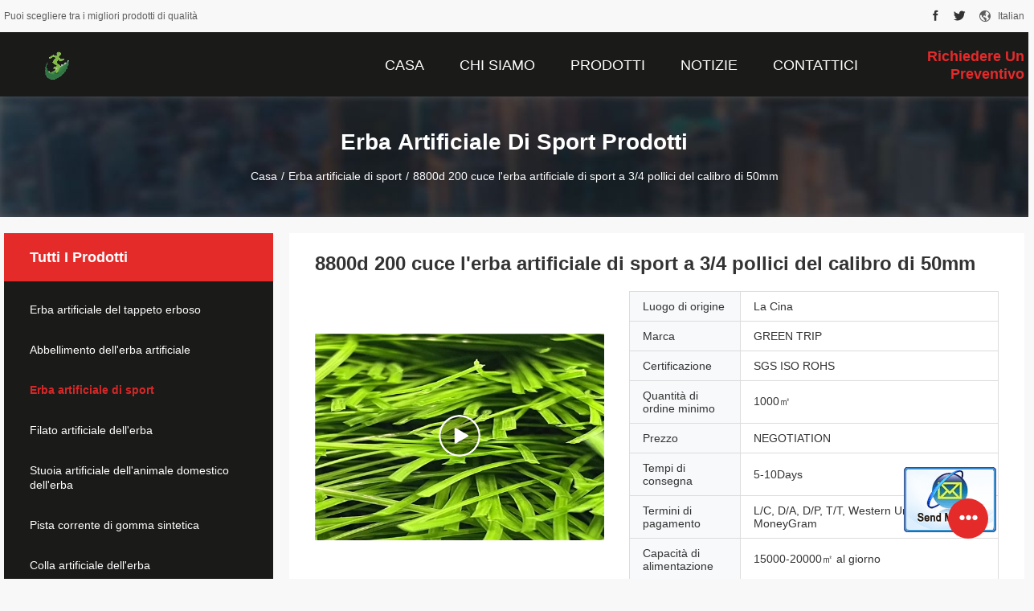

--- FILE ---
content_type: text/html
request_url: https://italian.artificial-turfgrass.com/sale-13968489-8800d-200-stitches-50mm-3-4-inch-gauge-sport-artificial-grass.html
body_size: 19018
content:

<!DOCTYPE html>
<html >
<head>
	<meta charset="utf-8">
	<meta http-equiv="X-UA-Compatible" content="IE=edge">
	<meta name="viewport" content="width=device-width, initial-scale=1">
    <link rel="alternate" href="//m.artificial-turfgrass.com/sale-13968489-8800d-200-stitches-50mm-3-4-inch-gauge-sport-artificial-grass.html" media="only screen and (max-width: 640px)" />
<script type="text/javascript">
/*<![CDATA[*/
var query_string = ["Products","Detail"];
var customtplcolor = 99704;
/*]]>*/
</script>
<title>8800d 200 cuce l'erba artificiale di sport a 3/4 pollici del calibro di 50mm</title>
    <meta name="keywords" content="Erba del tappeto erboso di calcio del polipropilene, erba artificiale di sport di 50mm, Erba artificiale di sport a 3/4 pollici del calibro, Erba artificiale di sport" />
    <meta name="description" content="alta qualità 8800d 200 cuce l'erba artificiale di sport a 3/4 pollici del calibro di 50mm dalla Cina, Leader della Cina Erba del tappeto erboso di calcio del polipropilene Prodotto,  erba artificiale di sport di 50mm fabbriche,  Erba artificiale di sport a 3/4 pollici del calibro prodotti." />
				<link rel='preload'
					  href=/photo/artificial-turfgrass/sitetpl/style/common.css?ver=1630638875 as='style'><link type='text/css' rel='stylesheet'
					  href=/photo/artificial-turfgrass/sitetpl/style/common.css?ver=1630638875 media='all'><script type="application/ld+json">{"@context":"http:\/\/schema.org\/","@type":"Product","name":"8800d 200 cuce l'erba artificiale di sport a 3\/4 pollici del calibro di 50mm","image":"\/\/italian.artificial-turfgrass.com\/photo\/pl34474082-8800d_200_stitches_50mm_3_4_inch_gauge_sport_artificial_grass.jpg","description":"alta qualit\u00e0 8800d 200 cuce l'erba artificiale di sport a 3\/4 pollici del calibro di 50mm dalla Cina, Leader della Cina Erba del tappeto erboso di calcio del polipropilene Prodotto,  erba artificiale di sport di 50mm fabbriche,  Erba artificiale di sport a 3\/4 pollici del calibro prodotti.","brand":"GREEN TRIP","manufacturer":{"@type":"Organization","legalName":"Green trip sports industry group","address":{"@type":"PostalAddress","addressCountry":"China","addressLocality":"39-1222 distretto di Liangxi della valle di U, Wuxi, Jiangsu, Cina."}},"offers":[{"@type":"Offer","price":null,"priceCurrency":"USD"},{"@type":"AggregateOffer","offerCount":"1000","lowPrice":"0.01","priceCurrency":"USD"}]}</script></head>
<body>
	<div id="floatAd" style="width:115px; z-index: 99999;position:absolute;right:40px;bottom:60px;
	height:245px;		">
		<form method="post"
		      onSubmit="return changeAction(this,'/contactnow.html');">
			<input type="hidden" name="pid" value="13968489"/>
			<input alt='Invia messaggio' onclick="this.blur()" type="image"
			       src="/images/floatimage_2.gif"/>
		</form>

			</div>
<script>
var originProductInfo = '';
var originProductInfo = {"showproduct":1,"pid":"13968489","name":"8800d 200 cuce l&#039;erba artificiale di sport a 3\/4 pollici del calibro di 50mm","source_url":"\/sale-13968489-8800d-200-cuce-l-erba-artificiale-di-sport-a-3-4-pollici-del-calibro-di-50mm.html","picurl":"\/\/italian.artificial-turfgrass.com\/photo\/pd34474082-8800d_200_stitches_50mm_3_4_inch_gauge_sport_artificial_grass.jpg","propertyDetail":[["Colore","Tre colori"],["Altezza","50mm"]],"company_name":null,"picurl_c":"\/\/italian.artificial-turfgrass.com\/photo\/pc34474082-8800d_200_stitches_50mm_3_4_inch_gauge_sport_artificial_grass.jpg","username":"admin","viewTime":"Ultimo Login : 4 orario 46 minuti fa","subject":"Vi prego di inviarmi maggiori informazioni sul vostro 8800d 200 cuce l&#039;erba artificiale di sport a 3\/4 pollici del calibro di 50mm","countrycode":"GB"};
var save_url = "/contactsave.html";
var update_url = "/updateinquiry.html";
var productInfo = {};
var defaulProductInfo = {};
var myDate = new Date();
var curDate = myDate.getFullYear()+'-'+(parseInt(myDate.getMonth())+1)+'-'+myDate.getDate();
var message = '';
var default_pop = 1;
var leaveMessageDialog = document.getElementsByClassName('leave-message-dialog')[0]; // 获取弹层
var _$$ = function (dom) {
    return document.querySelectorAll(dom);
};
resInfo = originProductInfo;
defaulProductInfo.pid = resInfo['pid'];
defaulProductInfo.productName = resInfo['name'];
defaulProductInfo.productInfo = resInfo['propertyDetail'];
defaulProductInfo.productImg = resInfo['picurl_c'];
defaulProductInfo.subject = resInfo['subject'];
defaulProductInfo.productImgAlt = resInfo['name'];

var message = 'Caro,'+'\r\n'+"Sono interessato a"+' '+trim(resInfo['name'])+", potresti inviarmi maggiori dettagli come tipo, dimensioni, MOQ, materiale, ecc."+'\r\n'+"Grazie!"+'\r\n'+"Aspettando la tua risposta.";
var message_1 = 'Caro,'+'\r\n'+"Sono interessato a"+' '+trim(resInfo['name'])+", potresti inviarmi maggiori dettagli come tipo, dimensioni, MOQ, materiale, ecc."+'\r\n'+"Grazie!"+'\r\n'+"Aspettando la tua risposta.";
var message_2 = 'Ciao,'+'\r\n'+"sto cercando"+' '+trim(resInfo['name'])+", per favore inviami il prezzo, le specifiche e l'immagine."+'\r\n'+"La tua rapida risposta sarà molto apprezzata."+'\r\n'+"Non esitate a contattarmi per ulteriori informazioni."+'\r\n'+"Molte grazie.";
var message_3 = 'Ciao,'+'\r\n'+trim(resInfo['name'])+' '+"soddisfa le mie aspettative."+'\r\n'+"Per favore dammi il prezzo migliore e qualche altra informazione sul prodotto."+'\r\n'+"Non esitate a contattarmi tramite la mia posta."+'\r\n'+"Molte grazie.";

var message_4 = 'Caro,'+'\r\n'+"Qual è il prezzo FOB sul tuo"+' '+trim(resInfo['name'])+'?'+'\r\n'+"Qual è il nome del porto più vicino?"+'\r\n'+"Per favore rispondimi il prima possibile, sarebbe meglio condividere ulteriori informazioni."+'\r\n'+"Saluti!";
var message_5 = 'Ciao,'+'\r\n'+"Sono molto interessato al tuo"+' '+trim(resInfo['name'])+'.'+'\r\n'+"Inviami i dettagli del tuo prodotto."+'\r\n'+"In attesa di una tua rapida risposta."+'\r\n'+"Non esitate a contattarmi per posta."+'\r\n'+"Saluti!";

var message_6 = 'Caro,'+'\r\n'+"Forniscici informazioni sul tuo"+' '+trim(resInfo['name'])+", come tipo, dimensione, materiale e, naturalmente, il miglior prezzo."+'\r\n'+"In attesa di una tua rapida risposta."+'\r\n'+"Grazie!";
var message_7 = 'Caro,'+'\r\n'+"Puoi fornire"+' '+trim(resInfo['name'])+" per noi?"+'\r\n'+"Per prima cosa vogliamo un listino prezzi e alcuni dettagli del prodotto."+'\r\n'+"Spero di ricevere una risposta al più presto e non vedo l'ora di collaborare."+'\r\n'+"Grazie mille.";
var message_8 = 'Ciao,'+'\r\n'+"sto cercando"+' '+trim(resInfo['name'])+", per favore dammi alcune informazioni più dettagliate sul prodotto."+'\r\n'+"Attendo con ansia la vostra risposta."+'\r\n'+"Grazie!";
var message_9 = 'Ciao,'+'\r\n'+"Il tuo"+' '+trim(resInfo['name'])+" soddisfa molto bene le mie esigenze."+'\r\n'+"Inviami il prezzo, le specifiche e un modello simile andrà bene."+'\r\n'+"Sentiti libero di chattare con me."+'\r\n'+"Grazie!";
var message_10 = 'Caro,'+'\r\n'+"Voglio saperne di più sui dettagli e sulla citazione di"+' '+trim(resInfo['name'])+'.'+'\r\n'+"Non esitate a contattarmi."+'\r\n'+"Saluti!";

var r = getRandom(1,10);

defaulProductInfo.message = eval("message_"+r);

var g_inquirypopup=1;
var mytAjax = {

    post: function(url, data, fn) {
        var xhr = new XMLHttpRequest();
        xhr.open("POST", url, true);
        xhr.setRequestHeader("Content-Type", "application/x-www-form-urlencoded;charset=UTF-8");
        xhr.setRequestHeader("X-Requested-With", "XMLHttpRequest");
        xhr.setRequestHeader('Content-Type','text/plain;charset=UTF-8');
        xhr.onreadystatechange = function() {
            if(xhr.readyState == 4 && (xhr.status == 200 || xhr.status == 304)) {
                fn.call(this, xhr.responseText);
            }
        };
        xhr.send(data);
    },

    postform: function(url, data, fn) {
        var xhr = new XMLHttpRequest();
        xhr.open("POST", url, true);
        xhr.setRequestHeader("X-Requested-With", "XMLHttpRequest");
        xhr.onreadystatechange = function() {
            if(xhr.readyState == 4 && (xhr.status == 200 || xhr.status == 304)) {
                fn.call(this, xhr.responseText);
            }
        };
        xhr.send(data);
    }
};
window.onload = function(){
    leaveMessageDialog = document.getElementsByClassName('leave-message-dialog')[0];
    if (window.localStorage.recordDialogStatus=='undefined' || (window.localStorage.recordDialogStatus!='undefined' && window.localStorage.recordDialogStatus != curDate)) {
        setTimeout(function(){
            if(g_inquirypopup){
                creatDialog(defaulProductInfo, 1);
            }
        }, 6000);
    }
};
function trim(str)
{
    str = str.replace(/(^\s*)/g,"");
    return str.replace(/(\s*$)/g,"");
};
function getRandom(m,n){
    var num = Math.floor(Math.random()*(m - n) + n);
    return num;
};
function strBtn(param) {

    var starattextarea = document.getElementById("textareamessage").value.length;
    var email = document.getElementById("startEmail").value;

    var default_tip = document.querySelectorAll(".watermark_container").length;
    if (20 < starattextarea && starattextarea < 3000) {
        if(default_tip>0){
            document.getElementById("textareamessage1").parentNode.parentNode.nextElementSibling.style.display = "none";
        }else{
            document.getElementById("textareamessage1").parentNode.nextElementSibling.style.display = "none";
        }

    } else {
        if(default_tip>0){
            document.getElementById("textareamessage1").parentNode.parentNode.nextElementSibling.style.display = "block";
        }else{
            document.getElementById("textareamessage1").parentNode.nextElementSibling.style.display = "block";
        }

        return;
    }

    var re = /^([a-zA-Z0-9_-])+@([a-zA-Z0-9_-])+\.([a-zA-Z0-9_-])+/i;/*邮箱不区分大小写*/
    if (!re.test(email)) {
        document.getElementById("startEmail").nextElementSibling.style.display = "block";
        return;
    } else {
        document.getElementById("startEmail").nextElementSibling.style.display = "none";
    }

    var subject = document.getElementById("pop_subject").value;
    var pid = document.getElementById("pop_pid").value;
    var message = document.getElementById("textareamessage").value;
    var sender_email = document.getElementById("startEmail").value;

    mytAjax.post(save_url,"pid="+pid+"&subject="+subject+"&email="+sender_email+"&message="+(message),function(res){
        var mes = JSON.parse(res);
        if(mes.status == 200){
            var iid = mes.iid;
            document.getElementById("pop_iid").value = iid;

            if(typeof gtag_report_conversion === "function"){
                gtag_report_conversion();//执行统计js代码
            }
            if(typeof fbq === "function"){
                fbq('track','Purchase');//执行统计js代码
            }
        }
    });
    for (var index = 0; index < document.querySelectorAll(".dialog-content-pql").length; index++) {
        document.querySelectorAll(".dialog-content-pql")[index].style.display = "none";
    };
    document.getElementById("dialog-content-pql-id").style.display = "block";
    ;
};
function twoBtnOk(param) {

    var selectgender = document.getElementById("Mr").innerHTML;
    var iid = document.getElementById("pop_iid").value;
    var sendername = document.getElementById("idnamepql").value;
    var senderphone = document.getElementById("idphonepql").value;
    var sendercname = document.getElementById("idcompanypql").value;
    var gender = 2;
    if(selectgender == 'Mr.') gender = 0;
    if(selectgender == 'Mrs.') gender = 1;

    mytAjax.post(update_url,"iid="+iid+"&gender="+gender+"&name="+(sendername)+"&tel="+(senderphone)+"&company="+(sendercname),function(res){});

    for (var index = 0; index < document.querySelectorAll(".dialog-content-pql").length; index++) {
        document.querySelectorAll(".dialog-content-pql")[index].style.display = "none";
    };
    document.getElementById("dialog-content-pql-ok").style.display = "block";

};
function handClidk(param) {

    var starattextarea = document.getElementById("textareamessage1").value.length;
    var email = document.getElementById("startEmail1").value;
    var default_tip = document.querySelectorAll(".watermark_container").length;
    if (20 < starattextarea && starattextarea < 3000) {
        if(default_tip>0){
            document.getElementById("textareamessage1").parentNode.parentNode.nextElementSibling.style.display = "none";
        }else{
            document.getElementById("textareamessage1").parentNode.nextElementSibling.style.display = "none";
        }

    } else {
        if(default_tip>0){
            document.getElementById("textareamessage1").parentNode.parentNode.nextElementSibling.style.display = "block";
        }else{
            document.getElementById("textareamessage1").parentNode.nextElementSibling.style.display = "block";
        }

        return;
    }
    var re = /^([a-zA-Z0-9_-])+@([a-zA-Z0-9_-])+\.([a-zA-Z0-9_-])+/i;
    if (!re.test(email)) {
        document.getElementById("startEmail1").nextElementSibling.style.display = "block";
        return;
    } else {
        document.getElementById("startEmail1").nextElementSibling.style.display = "none";
    }

    var subject = document.getElementById("pop_subject").value;
    var pid = document.getElementById("pop_pid").value;
    var message = document.getElementById("textareamessage1").value;
    var sender_email = document.getElementById("startEmail1").value;

    mytAjax.post(save_url,"pid="+pid+"&subject="+subject+"&email="+sender_email+"&message="+(message),function(res){

        var mes = JSON.parse(res);
        if(mes.status == 200){
            var iid = mes.iid;
            document.getElementById("pop_iid").value = iid;
            if(typeof gtag_report_conversion === "function"){
                gtag_report_conversion();//执行统计js代码
            }
        }

    });
    for (var index = 0; index < document.querySelectorAll(".dialog-content-pql").length; index++) {
        document.querySelectorAll(".dialog-content-pql")[index].style.display = "none";
    };
    document.getElementById("dialog-content-pql-id").style.display = "block";

};

function handDialog(pdata) {
    data = JSON.parse(pdata);
    productInfo.productName = data.productName;
    productInfo.productInfo = data.productInfo;
    productInfo.productImg = data.productImg;
    productInfo.subject = data.subject;

    var message = 'Caro,'+'\r\n'+"Sono interessato a"+' '+trim(data.productName)+", potresti inviarmi maggiori dettagli come tipo, dimensione, quantità, materiale, ecc."+'\r\n'+"Grazie!"+'\r\n'+"Aspettando la tua risposta.";

    var message = 'Caro,'+'\r\n'+"Sono interessato a"+' '+trim(data.productName)+", potresti inviarmi maggiori dettagli come tipo, dimensioni, MOQ, materiale, ecc."+'\r\n'+"Grazie!"+'\r\n'+"Aspettando la tua risposta.";
    var message_1 = 'Caro,'+'\r\n'+"Sono interessato a"+' '+trim(data.productName)+", potresti inviarmi maggiori dettagli come tipo, dimensioni, MOQ, materiale, ecc."+'\r\n'+"Grazie!"+'\r\n'+"Aspettando la tua risposta.";
    var message_2 = 'Ciao,'+'\r\n'+"sto cercando"+' '+trim(data.productName)+", per favore inviami il prezzo, le specifiche e l'immagine."+'\r\n'+"La tua rapida risposta sarà molto apprezzata."+'\r\n'+"Non esitate a contattarmi per ulteriori informazioni."+'\r\n'+"Molte grazie.";
    var message_3 = 'Ciao,'+'\r\n'+trim(data.productName)+' '+"soddisfa le mie aspettative."+'\r\n'+"Per favore dammi il prezzo migliore e qualche altra informazione sul prodotto."+'\r\n'+"Non esitate a contattarmi tramite la mia posta."+'\r\n'+"Molte grazie.";

    var message_4 = 'Caro,'+'\r\n'+"Qual è il prezzo FOB sul tuo"+' '+trim(data.productName)+'?'+'\r\n'+"Qual è il nome del porto più vicino?"+'\r\n'+"Per favore rispondimi il prima possibile, sarebbe meglio condividere ulteriori informazioni."+'\r\n'+"Saluti!";
    var message_5 = 'Ciao,'+'\r\n'+"Sono molto interessato al tuo"+' '+trim(data.productName)+'.'+'\r\n'+"Inviami i dettagli del tuo prodotto."+'\r\n'+"In attesa di una tua rapida risposta."+'\r\n'+"Non esitate a contattarmi per posta."+'\r\n'+"Saluti!";

    var message_6 = 'Caro,'+'\r\n'+"Forniscici informazioni sul tuo"+' '+trim(data.productName)+", come tipo, dimensione, materiale e, naturalmente, il miglior prezzo."+'\r\n'+"In attesa di una tua rapida risposta."+'\r\n'+"Grazie!";
    var message_7 = 'Caro,'+'\r\n'+"Puoi fornire"+' '+trim(data.productName)+" per noi?"+'\r\n'+"Per prima cosa vogliamo un listino prezzi e alcuni dettagli del prodotto."+'\r\n'+"Spero di ricevere una risposta al più presto e non vedo l'ora di collaborare."+'\r\n'+"Grazie mille.";
    var message_8 = 'Ciao,'+'\r\n'+"sto cercando"+' '+trim(data.productName)+", per favore dammi alcune informazioni più dettagliate sul prodotto."+'\r\n'+"Attendo con ansia la vostra risposta."+'\r\n'+"Grazie!";
    var message_9 = 'Ciao,'+'\r\n'+"Il tuo"+' '+trim(data.productName)+" soddisfa molto bene le mie esigenze."+'\r\n'+"Inviami il prezzo, le specifiche e un modello simile andrà bene."+'\r\n'+"Sentiti libero di chattare con me."+'\r\n'+"Grazie!";
    var message_10 = 'Caro,'+'\r\n'+"Voglio saperne di più sui dettagli e sulla citazione di"+' '+trim(data.productName)+'.'+'\r\n'+"Non esitate a contattarmi."+'\r\n'+"Saluti!";

    var r = getRandom(1,10);

    productInfo.message = eval("message_"+r);
    productInfo.pid = data.pid;
    creatDialog(productInfo, 2);
};

function closepql(param) {

    leaveMessageDialog.style.display = 'none';
};

function closepql2(param) {

    for (var index = 0; index < document.querySelectorAll(".dialog-content-pql").length; index++) {
        document.querySelectorAll(".dialog-content-pql")[index].style.display = "none";
    };
    document.getElementById("dialog-content-pql-ok").style.display = "block";
};

function initProduct(productInfo,type){

    productInfo.productName = unescape(productInfo.productName);
    productInfo.message = unescape(productInfo.message);

    leaveMessageDialog = document.getElementsByClassName('leave-message-dialog')[0];
    leaveMessageDialog.style.display = "block";
    if(type == 3){
        var popinquiryemail = document.getElementById("popinquiryemail").value;
        _$$("#startEmail1")[0].value = popinquiryemail;
    }else{
        _$$("#startEmail1")[0].value = "";
    }
    _$$("#startEmail")[0].value = "";
    _$$("#idnamepql")[0].value = "";
    _$$("#idphonepql")[0].value = "";
    _$$("#idcompanypql")[0].value = "";

    _$$("#pop_pid")[0].value = productInfo.pid;
    _$$("#pop_subject")[0].value = productInfo.subject;
        _$$("#textareamessage1")[0].value = productInfo.message;
    _$$("#textareamessage")[0].value = productInfo.message;

    _$$("#dialog-content-pql-id .titlep")[0].innerHTML = productInfo.productName;
    _$$("#dialog-content-pql-id img")[0].setAttribute("src", productInfo.productImg);
    _$$("#dialog-content-pql-id img")[0].setAttribute("alt", productInfo.productImgAlt);

    _$$("#dialog-content-pql-id-hand img")[0].setAttribute("src", productInfo.productImg);
    _$$("#dialog-content-pql-id-hand img")[0].setAttribute("alt", productInfo.productImgAlt);
    _$$("#dialog-content-pql-id-hand .titlep")[0].innerHTML = productInfo.productName;

    if (productInfo.productInfo.length > 0) {
        var ul2, ul;
        ul = document.createElement("ul");
        for (var index = 0; index < productInfo.productInfo.length; index++) {
            var el = productInfo.productInfo[index];
            var li = document.createElement("li");
            var span1 = document.createElement("span");
            span1.innerHTML = el[0] + ":";
            var span2 = document.createElement("span");
            span2.innerHTML = el[1];
            li.appendChild(span1);
            li.appendChild(span2);
            ul.appendChild(li);

        }
        ul2 = ul.cloneNode(true);
        if (type === 1) {
            _$$("#dialog-content-pql-id .left")[0].replaceChild(ul, _$$("#dialog-content-pql-id .left ul")[0]);
        } else {
            _$$("#dialog-content-pql-id-hand .left")[0].replaceChild(ul2, _$$("#dialog-content-pql-id-hand .left ul")[0]);
            _$$("#dialog-content-pql-id .left")[0].replaceChild(ul, _$$("#dialog-content-pql-id .left ul")[0]);
        }
    };
    for (var index = 0; index < _$$("#dialog-content-pql-id .right ul li").length; index++) {
        _$$("#dialog-content-pql-id .right ul li")[index].addEventListener("click", function (params) {
            _$$("#dialog-content-pql-id .right #Mr")[0].innerHTML = this.innerHTML
        }, false)

    };

};
function closeInquiryCreateDialog() {
    document.getElementById("xuanpan_dialog_box_pql").style.display = "none";
};
function showInquiryCreateDialog() {
    document.getElementById("xuanpan_dialog_box_pql").style.display = "block";
};
function submitPopInquiry(){
    var message = document.getElementById("inquiry_message").value;
    var email = document.getElementById("inquiry_email").value;
    var subject = defaulProductInfo.subject;
    var pid = defaulProductInfo.pid;
    if (email === undefined) {
        showInquiryCreateDialog();
        document.getElementById("inquiry_email").style.border = "1px solid red";
        return false;
    };
    if (message === undefined) {
        showInquiryCreateDialog();
        document.getElementById("inquiry_message").style.border = "1px solid red";
        return false;
    };
    if (email.search(/^\w+((-\w+)|(\.\w+))*\@[A-Za-z0-9]+((\.|-)[A-Za-z0-9]+)*\.[A-Za-z0-9]+$/) == -1) {
        document.getElementById("inquiry_email").style.border= "1px solid red";
        showInquiryCreateDialog();
        return false;
    } else {
        document.getElementById("inquiry_email").style.border= "";
    };
    if (message.length < 20 || message.length >3000) {
        showInquiryCreateDialog();
        document.getElementById("inquiry_message").style.border = "1px solid red";
        return false;
    } else {
        document.getElementById("inquiry_message").style.border = "";
    };

    mytAjax.post(save_url,"pid="+pid+"&subject="+subject+"&email="+email+"&message="+(message),function(res){
        var mes = JSON.parse(res);
        if(mes.status == 200){
            var iid = mes.iid;
            document.getElementById("pop_iid").value = iid;

        }
    });
    initProduct(defaulProductInfo);
    for (var index = 0; index < document.querySelectorAll(".dialog-content-pql").length; index++) {
        document.querySelectorAll(".dialog-content-pql")[index].style.display = "none";
    };
    document.getElementById("dialog-content-pql-id").style.display = "block";

};

//带附件上传
function submitPopInquiryfile(email_id,message_id,check_sort,name_id,phone_id,company_id,attachments){

    if(typeof(check_sort) == 'undefined'){
        check_sort = 0;
    }
    var message = document.getElementById(message_id).value;
    var email = document.getElementById(email_id).value;
    var attachments = document.getElementById(attachments).value;
    if(typeof(name_id) !== 'undefined' && name_id != ""){
        var name  = document.getElementById(name_id).value;
    }
    if(typeof(phone_id) !== 'undefined' && phone_id != ""){
        var phone = document.getElementById(phone_id).value;
    }
    if(typeof(company_id) !== 'undefined' && company_id != ""){
        var company = document.getElementById(company_id).value;
    }
    var subject = defaulProductInfo.subject;
    var pid = defaulProductInfo.pid;

    if(check_sort == 0){
        if (email === undefined) {
            showInquiryCreateDialog();
            document.getElementById(email_id).style.border = "1px solid red";
            return false;
        };
        if (message === undefined) {
            showInquiryCreateDialog();
            document.getElementById(message_id).style.border = "1px solid red";
            return false;
        };

        if (email.search(/^\w+((-\w+)|(\.\w+))*\@[A-Za-z0-9]+((\.|-)[A-Za-z0-9]+)*\.[A-Za-z0-9]+$/) == -1) {
            document.getElementById(email_id).style.border= "1px solid red";
            showInquiryCreateDialog();
            return false;
        } else {
            document.getElementById(email_id).style.border= "";
        };
        if (message.length < 20 || message.length >3000) {
            showInquiryCreateDialog();
            document.getElementById(message_id).style.border = "1px solid red";
            return false;
        } else {
            document.getElementById(message_id).style.border = "";
        };
    }else{

        if (message === undefined) {
            showInquiryCreateDialog();
            document.getElementById(message_id).style.border = "1px solid red";
            return false;
        };

        if (email === undefined) {
            showInquiryCreateDialog();
            document.getElementById(email_id).style.border = "1px solid red";
            return false;
        };

        if (message.length < 20 || message.length >3000) {
            showInquiryCreateDialog();
            document.getElementById(message_id).style.border = "1px solid red";
            return false;
        } else {
            document.getElementById(message_id).style.border = "";
        };

        if (email.search(/^\w+((-\w+)|(\.\w+))*\@[A-Za-z0-9]+((\.|-)[A-Za-z0-9]+)*\.[A-Za-z0-9]+$/) == -1) {
            document.getElementById(email_id).style.border= "1px solid red";
            showInquiryCreateDialog();
            return false;
        } else {
            document.getElementById(email_id).style.border= "";
        };

    };

    mytAjax.post(save_url,"pid="+pid+"&subject="+subject+"&email="+email+"&message="+message+"&company="+company+"&attachments="+attachments,function(res){
        var mes = JSON.parse(res);
        if(mes.status == 200){
            var iid = mes.iid;
            document.getElementById("pop_iid").value = iid;

            if(typeof gtag_report_conversion === "function"){
                gtag_report_conversion();//执行统计js代码
            }
            if(typeof fbq === "function"){
                fbq('track','Purchase');//执行统计js代码
            }
        }
    });
    initProduct(defaulProductInfo);

    if(name !== undefined && name != ""){
        _$$("#idnamepql")[0].value = name;
    }

    if(phone !== undefined && phone != ""){
        _$$("#idphonepql")[0].value = phone;
    }

    if(company !== undefined && company != ""){
        _$$("#idcompanypql")[0].value = company;
    }

    for (var index = 0; index < document.querySelectorAll(".dialog-content-pql").length; index++) {
        document.querySelectorAll(".dialog-content-pql")[index].style.display = "none";
    };
    document.getElementById("dialog-content-pql-id").style.display = "block";

};
function submitPopInquiryByParam(email_id,message_id,check_sort,name_id,phone_id,company_id){

    if(typeof(check_sort) == 'undefined'){
        check_sort = 0;
    }


    var message = document.getElementById(message_id).value;
    var email = document.getElementById(email_id).value;
    if(typeof(name_id) !== 'undefined' && name_id != ""){
        var name  = document.getElementById(name_id).value;
    }
    if(typeof(phone_id) !== 'undefined' && phone_id != ""){
        var phone = document.getElementById(phone_id).value;
    }
    if(typeof(company_id) !== 'undefined' && company_id != ""){
        var company = document.getElementById(company_id).value;
    }
    var subject = defaulProductInfo.subject;
    var pid = defaulProductInfo.pid;

    if(check_sort == 0){
        if (email === undefined) {
            showInquiryCreateDialog();
            document.getElementById(email_id).style.border = "1px solid red";
            return false;
        };
        if (message === undefined) {
            showInquiryCreateDialog();
            document.getElementById(message_id).style.border = "1px solid red";
            return false;
        };

        if (email.search(/^\w+((-\w+)|(\.\w+))*\@[A-Za-z0-9]+((\.|-)[A-Za-z0-9]+)*\.[A-Za-z0-9]+$/) == -1) {
            document.getElementById(email_id).style.border= "1px solid red";
            showInquiryCreateDialog();
            return false;
        } else {
            document.getElementById(email_id).style.border= "";
        };
        if (message.length < 20 || message.length >3000) {
            showInquiryCreateDialog();
            document.getElementById(message_id).style.border = "1px solid red";
            return false;
        } else {
            document.getElementById(message_id).style.border = "";
        };
    }else{

        if (message === undefined) {
            showInquiryCreateDialog();
            document.getElementById(message_id).style.border = "1px solid red";
            return false;
        };

        if (email === undefined) {
            showInquiryCreateDialog();
            document.getElementById(email_id).style.border = "1px solid red";
            return false;
        };

        if (message.length < 20 || message.length >3000) {
            showInquiryCreateDialog();
            document.getElementById(message_id).style.border = "1px solid red";
            return false;
        } else {
            document.getElementById(message_id).style.border = "";
        };

        if (email.search(/^\w+((-\w+)|(\.\w+))*\@[A-Za-z0-9]+((\.|-)[A-Za-z0-9]+)*\.[A-Za-z0-9]+$/) == -1) {
            document.getElementById(email_id).style.border= "1px solid red";
            showInquiryCreateDialog();
            return false;
        } else {
            document.getElementById(email_id).style.border= "";
        };

    };

    var productsku = "";
    if($("#product_sku").length > 0){
        productsku = $("#product_sku").html();
    }

    mytAjax.post(save_url,"pid="+pid+"&subject="+subject+"&email="+email+"&message="+message+"&messagesku="+encodeURI(productsku),function(res){
        var mes = JSON.parse(res);
        if(mes.status == 200){
            var iid = mes.iid;
            document.getElementById("pop_iid").value = iid;

            if(typeof gtag_report_conversion === "function"){
                gtag_report_conversion();//执行统计js代码
            }
            if(typeof fbq === "function"){
                fbq('track','Purchase');//执行统计js代码
            }
        }
    });
    initProduct(defaulProductInfo);

    if(name !== undefined && name != ""){
        _$$("#idnamepql")[0].value = name;
    }

    if(phone !== undefined && phone != ""){
        _$$("#idphonepql")[0].value = phone;
    }

    if(company !== undefined && company != ""){
        _$$("#idcompanypql")[0].value = company;
    }

    for (var index = 0; index < document.querySelectorAll(".dialog-content-pql").length; index++) {
        document.querySelectorAll(".dialog-content-pql")[index].style.display = "none";

    };
    document.getElementById("dialog-content-pql-id").style.display = "block";

};
function creatDialog(productInfo, type) {

    if(type == 1){
        if(default_pop != 1){
            return false;
        }
        window.localStorage.recordDialogStatus = curDate;
    }else{
        default_pop = 0;
    }
    initProduct(productInfo, type);
    if (type === 1) {
        // 自动弹出
        for (var index = 0; index < document.querySelectorAll(".dialog-content-pql").length; index++) {

            document.querySelectorAll(".dialog-content-pql")[index].style.display = "none";
        };
        document.getElementById("dialog-content-pql").style.display = "block";
    } else {
        // 手动弹出
        for (var index = 0; index < document.querySelectorAll(".dialog-content-pql").length; index++) {
            document.querySelectorAll(".dialog-content-pql")[index].style.display = "none";
        };
        document.getElementById("dialog-content-pql-id-hand").style.display = "block";
    }
}

//带邮箱信息打开询盘框 emailtype=1表示带入邮箱
function openDialog(emailtype){
    var type = 2;//不带入邮箱，手动弹出
    if(emailtype == 1){
        var popinquiryemail = document.getElementById("popinquiryemail").value;
        var re = /^([a-zA-Z0-9_-])+@([a-zA-Z0-9_-])+\.([a-zA-Z0-9_-])+/i;
        if (!re.test(popinquiryemail)) {
            //前端提示样式;
            showInquiryCreateDialog();
            document.getElementById("popinquiryemail").style.border = "1px solid red";
            return false;
        } else {
            //前端提示样式;
        }
        var type = 3;
    }
    creatDialog(defaulProductInfo,type);
}

//上传附件
function inquiryUploadFile(){
    var fileObj = document.querySelector("#fileId").files[0];
    //构建表单数据
    var formData = new FormData();
    var filesize = fileObj.size;
    if(filesize > 10485760 || filesize == 0) {
        document.getElementById("filetips").style.display = "block";
        return false;
    }else {
        document.getElementById("filetips").style.display = "none";
    }
    formData.append('popinquiryfile', fileObj);
    document.getElementById("quotefileform").reset();
    var save_url = "/inquiryuploadfile.html";
    mytAjax.postform(save_url,formData,function(res){
        var mes = JSON.parse(res);
        if(mes.status == 200){
            document.getElementById("uploader-file-info").innerHTML = document.getElementById("uploader-file-info").innerHTML + "<span class=op>"+mes.attfile.name+"<a class=delatt id=att"+mes.attfile.id+" onclick=delatt("+mes.attfile.id+");>Delete</a></span>";
            var nowattachs = document.getElementById("attachments").value;
            if( nowattachs !== ""){
                var attachs = JSON.parse(nowattachs);
                attachs[mes.attfile.id] = mes.attfile;
            }else{
                var attachs = {};
                attachs[mes.attfile.id] = mes.attfile;
            }
            document.getElementById("attachments").value = JSON.stringify(attachs);
        }
    });
}
//附件删除
function delatt(attid)
{
    var nowattachs = document.getElementById("attachments").value;
    if( nowattachs !== ""){
        var attachs = JSON.parse(nowattachs);
        if(attachs[attid] == ""){
            return false;
        }
        var formData = new FormData();
        var delfile = attachs[attid]['filename'];
        var save_url = "/inquirydelfile.html";
        if(delfile != "") {
            formData.append('delfile', delfile);
            mytAjax.postform(save_url, formData, function (res) {
                if(res !== "") {
                    var mes = JSON.parse(res);
                    if (mes.status == 200) {
                        delete attachs[attid];
                        document.getElementById("attachments").value = JSON.stringify(attachs);
                        var s = document.getElementById("att"+attid);
                        s.parentNode.remove();
                    }
                }
            });
        }
    }else{
        return false;
    }
}

</script>
<div class="leave-message-dialog" style="display: none">

<div class="dialog-content-pql" id="dialog-content-pql" style="display: none">
    <span class="close" onclick="closepql()"></span>
    <div class="title">
        <p class="firstp-pql">Lasciate un messaggio</p>
        <p class="lastp-pql">Ti richiameremo presto!</p>
    </div>
    <div class="form">
        <div class="textarea">
            <textarea style='font-family: robot;'  name="" id="textareamessage" cols="30" rows="10" style="margin-bottom:14px;width:100%"
                placeholder=""></textarea>
        </div>
        <p class="error-pql"> <span class="icon-pql"><img src="/images/error.png" alt=""></span> Il tuo messaggio deve contenere da 20 a 3000 caratteri!</p>
        <input id="startEmail" type="text" placeholder="Entri nel vostro email" onkeydown="if(event.keyCode === 13){ strBtn();}">
        <p class="error-pql"><span class="icon-pql"><img src="/images/error.png" alt=""></span> Si prega di controllare la tua email! </p>
        <div class="operations">
            <div class='btn' id="submitStart" type="submit" onclick="strBtn()">Invia</div>
        </div>
            </div>
</div>
<div class="dialog-content-pql dialog-content-pql-id" id="dialog-content-pql-id" style="display:none">
            <p class="title">Ulteriori informazioni facilitano una migliore comunicazione.</p>
        <span class="close" onclick="closepql2()"></span>
    <div class="left">
        <div class="img"><img></div>
        <p class="titlep"></p>
        <ul> </ul>
    </div>
    <div class="right">
                <div style="position: relative;">
            <div class="mr"> <span id="Mr">Sig.</span>
                <ul>
                    <li>Sig.</li>
                    <li>Signora</li>
                </ul>
            </div>
            <input style="text-indent: 80px;" type="text" id="idnamepql" placeholder="Inserisci il tuo nome">
        </div>
        <input type="text" id="idphonepql" placeholder="Numero di telefono">
        <input type="text" id="idcompanypql" placeholder="società" onkeydown="if(event.keyCode === 13){ twoBtnOk();}">
        <div class="btn" id="twoBtnOk" onclick="twoBtnOk()">ok</div>
    </div>
</div>

<div class="dialog-content-pql dialog-content-pql-ok" id="dialog-content-pql-ok" style="display:none">
            <p class="title">Inviato con successo!</p>
        <span class="close" onclick="closepql()"></span>
    <div class="duihaook"></div>
        <p class="p1" style="text-align: center; font-size: 18px; margin-top: 14px;">Ti richiameremo presto!</p>
    <div class="btn" onclick="closepql()" id="endOk" style="margin: 0 auto;margin-top: 50px;">ok</div>
</div>
<div class="dialog-content-pql dialog-content-pql-id dialog-content-pql-id-hand" id="dialog-content-pql-id-hand"
    style="display:none">
     <input type="hidden" name="pop_pid" id="pop_pid" value="0">
     <input type="hidden" name="pop_subject" id="pop_subject" value="">
     <input type="hidden" name="pop_iid" id="pop_iid" value="0">
            <div class="title">
            <p class="firstp-pql">Lasciate un messaggio</p>
            <p class="lastp-pql">Ti richiameremo presto!</p>
        </div>
        <span class="close" onclick="closepql()"></span>
    <div class="left">
        <div class="img"><img></div>
        <p class="titlep"></p>
        <ul> </ul>
    </div>
    <div class="right" style="float:right">
                <div class="form">
            <div class="textarea">
                <textarea style='font-family: robot;' name="" id="textareamessage1" cols="30" rows="10"
                    placeholder=""></textarea>
            </div>
            <p class="error-pql"> <span class="icon-pql"><img src="/images/error.png" alt=""></span> Il tuo messaggio deve contenere da 20 a 3000 caratteri!</p>
            <input id="startEmail1" type="text" placeholder="Entri nel vostro email" onkeydown="if(event.keyCode === 13){ handClidk();}">
            <p class="error-pql"><span class="icon-pql"><img src="/images/error.png" alt=""></span> Si prega di controllare la tua email!</p>
            <div class="operations">
                <div class='btn' id="submitStart1" type="submit" onclick="handClidk()">Invia</div>
            </div>
        </div>
    </div>
</div>
</div>
<div id="xuanpan_dialog_box_pql" class="xuanpan_dialog_box_pql"
    style="display:none;background:rgba(0,0,0,.6);width:100%;height:100%;position: fixed;top:0;left:0;z-index: 999999;">
    <div class="box_pql"
      style="width:526px;height:206px;background:rgba(255,255,255,1);opacity:1;border-radius:4px;position: absolute;left: 50%;top: 50%;transform: translate(-50%,-50%);">
      <div onclick="closeInquiryCreateDialog()" class="close close_create_dialog"
        style="cursor: pointer;height:42px;width:40px;float:right;padding-top: 16px;"><span
          style="display: inline-block;width: 25px;height: 2px;background: rgb(114, 114, 114);transform: rotate(45deg); "><span
            style="display: block;width: 25px;height: 2px;background: rgb(114, 114, 114);transform: rotate(-90deg); "></span></span>
      </div>
      <div
        style="height: 72px; overflow: hidden; text-overflow: ellipsis; display:-webkit-box;-ebkit-line-clamp: 3;-ebkit-box-orient: vertical; margin-top: 58px; padding: 0 84px; font-size: 18px; color: rgba(51, 51, 51, 1); text-align: center; ">
        Si prega di lasciare l'e-mail corretta e requisiti dettagliati.</div>
      <div onclick="closeInquiryCreateDialog()" class="close_create_dialog"
        style="width: 139px; height: 36px; background: rgba(253, 119, 34, 1); border-radius: 4px; margin: 16px auto; color: rgba(255, 255, 255, 1); font-size: 18px; line-height: 36px; text-align: center;">
        ok</div>
    </div>
</div><a title='Chiacchierare' href="/webim/webim_tab.html" class="footer_webim_a" rel="nofollow" onclick= 'setwebimCookie(69841,13968489,0);' target="_blank">
    <div class="footer_webim" style="display:none">
        <div class="chat-button-content">
            <i class="chat-button"></i>
        </div>
    </div>
</a><div class="header_99704_101">
        <div class="header-top">
            <div class="wrap-rule fn-clear">
                <div class="float-left">Puoi scegliere tra i migliori prodotti di qualità</div>
                <div class="float-right">
                                        <a href="https://www.facebook.com/Green.Trip.33865/" class="iconfont icon-facebook1" title="Green trip sports industry group Facebook" target="_blank" rel="nofollow"></a>
                                                            <a href="https://www.instagram.com/p/CP7ePOth09N/?utm_source=ig_web_copy_link" class="iconfont icon-twitter" title="Green trip sports industry group Twitter" target="_blank" rel="nofollow"></a>
                                                             <div class="language">
                        <div class="current-lang">
                            <i class="iconfont icon-language"></i>
                            <span>Italian</span>
                        </div>
                        <div class="language-list">
                            <ul class="nicescroll">
                                                                 <li class="">
                                                                        <a title="" href="http://www.artificial-turfgrass.com/sale-13968489-8800d-200-stitches-50mm-3-4-inch-gauge-sport-artificial-grass.html">English</a>                                </li>
                                                            <li class="">
                                                                        <a title="" href="http://french.artificial-turfgrass.com/sale-13968489-8800d-200-stitches-50mm-3-4-inch-gauge-sport-artificial-grass.html">French</a>                                </li>
                                                            <li class="">
                                                                        <a title="" href="http://german.artificial-turfgrass.com/sale-13968489-8800d-200-stitches-50mm-3-4-inch-gauge-sport-artificial-grass.html">German</a>                                </li>
                                                            <li class="">
                                                                        <a title="" href="http://italian.artificial-turfgrass.com/sale-13968489-8800d-200-stitches-50mm-3-4-inch-gauge-sport-artificial-grass.html">Italian</a>                                </li>
                                                            <li class="">
                                                                        <a title="" href="http://russian.artificial-turfgrass.com/sale-13968489-8800d-200-stitches-50mm-3-4-inch-gauge-sport-artificial-grass.html">Russian</a>                                </li>
                                                            <li class="">
                                                                        <a title="" href="http://spanish.artificial-turfgrass.com/sale-13968489-8800d-200-stitches-50mm-3-4-inch-gauge-sport-artificial-grass.html">Spanish</a>                                </li>
                                                            <li class="">
                                                                        <a title="" href="http://portuguese.artificial-turfgrass.com/sale-13968489-8800d-200-stitches-50mm-3-4-inch-gauge-sport-artificial-grass.html">Portuguese</a>                                </li>
                                                            <li class="">
                                                                        <a title="" href="http://dutch.artificial-turfgrass.com/sale-13968489-8800d-200-stitches-50mm-3-4-inch-gauge-sport-artificial-grass.html">Dutch</a>                                </li>
                                                            <li class="">
                                                                        <a title="" href="http://greek.artificial-turfgrass.com/sale-13968489-8800d-200-stitches-50mm-3-4-inch-gauge-sport-artificial-grass.html">Greek</a>                                </li>
                                                            <li class="">
                                                                        <a title="" href="http://japanese.artificial-turfgrass.com/sale-13968489-8800d-200-stitches-50mm-3-4-inch-gauge-sport-artificial-grass.html">Japanese</a>                                </li>
                                                            <li class="">
                                                                        <a title="" href="http://korean.artificial-turfgrass.com/sale-13968489-8800d-200-stitches-50mm-3-4-inch-gauge-sport-artificial-grass.html">Korean</a>                                </li>
                                                            <li class="">
                                                                        <a title="" href="http://arabic.artificial-turfgrass.com/sale-13968489-8800d-200-stitches-50mm-3-4-inch-gauge-sport-artificial-grass.html">Arabic</a>                                </li>
                                                            <li class="">
                                                                        <a title="" href="http://hindi.artificial-turfgrass.com/sale-13968489-8800d-200-stitches-50mm-3-4-inch-gauge-sport-artificial-grass.html">Hindi</a>                                </li>
                                                            <li class="">
                                                                        <a title="" href="http://turkish.artificial-turfgrass.com/sale-13968489-8800d-200-stitches-50mm-3-4-inch-gauge-sport-artificial-grass.html">Turkish</a>                                </li>
                                                            <li class="">
                                                                        <a title="" href="http://indonesian.artificial-turfgrass.com/sale-13968489-8800d-200-stitches-50mm-3-4-inch-gauge-sport-artificial-grass.html">Indonesian</a>                                </li>
                                                            <li class="">
                                                                        <a title="" href="http://vietnamese.artificial-turfgrass.com/sale-13968489-8800d-200-stitches-50mm-3-4-inch-gauge-sport-artificial-grass.html">Vietnamese</a>                                </li>
                                                            <li class="">
                                                                        <a title="" href="http://thai.artificial-turfgrass.com/sale-13968489-8800d-200-stitches-50mm-3-4-inch-gauge-sport-artificial-grass.html">Thai</a>                                </li>
                                                            <li class="">
                                                                        <a title="" href="http://bengali.artificial-turfgrass.com/sale-13968489-8800d-200-stitches-50mm-3-4-inch-gauge-sport-artificial-grass.html">Bengali</a>                                </li>
                                                            <li class="">
                                                                        <a title="" href="http://persian.artificial-turfgrass.com/sale-13968489-8800d-200-stitches-50mm-3-4-inch-gauge-sport-artificial-grass.html">Persian</a>                                </li>
                                                            <li class="">
                                                                        <a title="" href="http://polish.artificial-turfgrass.com/sale-13968489-8800d-200-stitches-50mm-3-4-inch-gauge-sport-artificial-grass.html">Polish</a>                                </li>
                                                        </ul>
                        </div>
                    </div>
                </div>
            </div>
        </div>
        <div class="header-main">
            <div class="wrap-rule">
                <div class="logo image-all">
                   <a title="Green trip sports industry group" href="//italian.artificial-turfgrass.com"><img onerror="$(this).parent().hide();" src="/logo.gif" alt="Green trip sports industry group" /></a>                                    </div>
                <div class="navigation">
                    <ul class="fn-clear">
                        <li>
                             <a title="" href="/"><span>Casa</span></a>                        </li>
                                                <li class="has-second">
                            <a title="" href="/aboutus.html"><span>Chi siamo</span></a>                            <div class="sub-menu">
                                <a title="" href="/aboutus.html">Profilo Aziendale</a>                               <a title="" href="/factory.html">Fatory Tour</a>                               <a title="" href="/quality.html">Controllo di qualità</a>                            </div>
                        </li>
                                                <li class="has-second products-menu">
                           <a title="" href="/products.html"><span>Prodotti</span></a>                            <div class="sub-menu">
                                    <a title="qualità Erba artificiale del tappeto erboso fabbrica" href="/supplier-437951-artificial-turf-grass">Erba artificiale del tappeto erboso</a><a title="qualità Abbellimento dell&amp;#039;erba artificiale fabbrica" href="/supplier-435817-landscaping-artificial-grass">Abbellimento dell&#039;erba artificiale</a><a title="qualità Erba artificiale di sport fabbrica" href="/supplier-435819-sport-artificial-grass">Erba artificiale di sport</a><a title="qualità Filato artificiale dell&amp;#039;erba fabbrica" href="/supplier-436675-artificial-grass-yarn">Filato artificiale dell&#039;erba</a><a title="qualità Stuoia artificiale dell&amp;#039;animale domestico dell&amp;#039;erba fabbrica" href="/supplier-435870-artificial-grass-pet-mat">Stuoia artificiale dell&#039;animale domestico dell&#039;erba</a><a title="qualità Pista corrente di gomma sintetica fabbrica" href="/supplier-435837-synthetic-rubber-running-track">Pista corrente di gomma sintetica</a><a title="qualità Colla artificiale dell&amp;#039;erba fabbrica" href="/supplier-435869-artificial-grass-glue">Colla artificiale dell&#039;erba</a><a title="qualità erba artificiale che fa macchina fabbrica" href="/supplier-435820-artificial-grass-making-machine">erba artificiale che fa macchina</a><a title="qualità Nastro artificiale dell&amp;#039;erba fabbrica" href="/supplier-435826-artificial-grass-tape">Nastro artificiale dell&#039;erba</a><a title="qualità Cuscinetto artificiale di scossa dell&amp;#039;erba fabbrica" href="/supplier-435827-artificial-grass-shock-pad">Cuscinetto artificiale di scossa dell&#039;erba</a><a title="qualità Strumenti artificiali del tappeto erboso fabbrica" href="/supplier-435868-artificial-turf-tools">Strumenti artificiali del tappeto erboso</a><a title="qualità Pannelli verdi artificiali fabbrica" href="/supplier-440219-artificial-green-panels">Pannelli verdi artificiali</a><a title="qualità Impianti di perforazione di forma fisica fabbrica" href="/supplier-440392-fitness-rigs">Impianti di perforazione di forma fisica</a><a title="qualità Masterbatches di plastica fabbrica" href="/supplier-448820-plastic-masterbatches">Masterbatches di plastica</a><a title="qualità Vinile del PVC che pavimenta le plance fabbrica" href="/supplier-452521-pvc-vinyl-flooring-planks">Vinile del PVC che pavimenta le plance</a>                            </div>
                        </li>
                        <li class="has-second">
                            <a title="" href="/news.html"><span>notizie</span></a>                            <div class="sub-menu">
                                 <a title="" href="/news.html">notizie</a>                                <a title="" href="/cases.html">casi</a>                            </div>
                        </li>
                        <li>
                            <a title="" href="/contactus.html"><span>Contattici</span></a>                        </li>
                        
                        <li>
                             
                             <a target="_blank" class="request-quote" rel="nofollow" title="" href="/contactnow.html"><span>Richiedere un preventivo</span></a>                        </li>
                    </ul>
                </div>
            </div>
        </div>
    </div>
 <div class="bread_crumbs_99704_113">
    <div class="wrap-rule">
        <div class="crumbs-container">
            <div class="current-page">Erba artificiale di sport prodotti</div>
            <div class="crumbs">
                <a title="" href="/">Casa</a>                <span class='splitline'>/</span><a title="" href="/supplier-435819-sport-artificial-grass">Erba artificiale di sport</a><span class=splitline>/</span><span>8800d 200 cuce l&#039;erba artificiale di sport a 3/4 pollici del calibro di 50mm</span>            </div>
        </div>
    </div>
</div>     <div class="main-content">
        <div class="wrap-rule fn-clear">
            <div class="aside">
             <div class="product_all_99703_120">
	<div class="header-title">Tutti i prodotti</div>
	<ul class="list">
				<li class="">
			<h2><a title="Porcellana Erba artificiale del tappeto erboso" href="/supplier-437951-artificial-turf-grass">Erba artificiale del tappeto erboso</a></h2>
		</li>
				<li class="">
			<h2><a title="Porcellana Abbellimento dell&amp;#039;erba artificiale" href="/supplier-435817-landscaping-artificial-grass">Abbellimento dell&#039;erba artificiale</a></h2>
		</li>
				<li class="on">
			<h2><a title="Porcellana Erba artificiale di sport" href="/supplier-435819-sport-artificial-grass">Erba artificiale di sport</a></h2>
		</li>
				<li class="">
			<h2><a title="Porcellana Filato artificiale dell&amp;#039;erba" href="/supplier-436675-artificial-grass-yarn">Filato artificiale dell&#039;erba</a></h2>
		</li>
				<li class="">
			<h2><a title="Porcellana Stuoia artificiale dell&amp;#039;animale domestico dell&amp;#039;erba" href="/supplier-435870-artificial-grass-pet-mat">Stuoia artificiale dell&#039;animale domestico dell&#039;erba</a></h2>
		</li>
				<li class="">
			<h2><a title="Porcellana Pista corrente di gomma sintetica" href="/supplier-435837-synthetic-rubber-running-track">Pista corrente di gomma sintetica</a></h2>
		</li>
				<li class="">
			<h2><a title="Porcellana Colla artificiale dell&amp;#039;erba" href="/supplier-435869-artificial-grass-glue">Colla artificiale dell&#039;erba</a></h2>
		</li>
				<li class="">
			<h2><a title="Porcellana erba artificiale che fa macchina" href="/supplier-435820-artificial-grass-making-machine">erba artificiale che fa macchina</a></h2>
		</li>
				<li class="">
			<h2><a title="Porcellana Nastro artificiale dell&amp;#039;erba" href="/supplier-435826-artificial-grass-tape">Nastro artificiale dell&#039;erba</a></h2>
		</li>
				<li class="">
			<h2><a title="Porcellana Cuscinetto artificiale di scossa dell&amp;#039;erba" href="/supplier-435827-artificial-grass-shock-pad">Cuscinetto artificiale di scossa dell&#039;erba</a></h2>
		</li>
				<li class="">
			<h2><a title="Porcellana Strumenti artificiali del tappeto erboso" href="/supplier-435868-artificial-turf-tools">Strumenti artificiali del tappeto erboso</a></h2>
		</li>
				<li class="">
			<h2><a title="Porcellana Pannelli verdi artificiali" href="/supplier-440219-artificial-green-panels">Pannelli verdi artificiali</a></h2>
		</li>
				<li class="">
			<h2><a title="Porcellana Impianti di perforazione di forma fisica" href="/supplier-440392-fitness-rigs">Impianti di perforazione di forma fisica</a></h2>
		</li>
				<li class="">
			<h2><a title="Porcellana Masterbatches di plastica" href="/supplier-448820-plastic-masterbatches">Masterbatches di plastica</a></h2>
		</li>
				<li class="">
			<h2><a title="Porcellana Vinile del PVC che pavimenta le plance" href="/supplier-452521-pvc-vinyl-flooring-planks">Vinile del PVC che pavimenta le plance</a></h2>
		</li>
			</ul>
</div>             <div class="customer_99704_121">
                    <div class="customer-wrap">
                        <ul class="pic-list">
                                                        <li>
                                <div class="item">
                                                                        <div class="customer-name">Arun Patel</div>
                                    <div class="customer-texts">La vostri produttività, atteggiamento di servizio e sincerità della cooperazione tutta ci fanno molto soddisfatti. Siamo un partner di fiducia.</div>
                                </div>
                            </li>

                                                        <li>
                                <div class="item">
                                                                        <div class="customer-name">*** v di s</div>
                                    <div class="customer-texts">Клещи понравились, опробовал в работе-автомат, переключает только вкл-откл! Надеюсь прослужат долго, пока впечатления отличные!</div>
                                </div>
                            </li>

                                                        <li>
                                <div class="item">
                                                                        <div class="customer-name">Rosa</div>
                                    <div class="customer-texts">Questa cooperazione reciproca dura circa 4 anni e che deve ammettere che il servizio forniscono aboved ha preveduto. La nostra cooperazione durerà per molti anni.</div>
                                </div>
                            </li>

                                                         
                        </ul>
                    </div>
                </div>
             <div class="chatnow_99704_122">
                    <div class="table-list">
                                                <div class="item">
                            <span class="column">Persona di contatto :</span>
                            <span class="value">Kenny</span>
                        </div>
                                                                        <div class="item">
                            <span class="column">Numero di telefono :</span>
                            <span class="value">+8613861774579</span>
                        </div>
                                                                        <div class="item">
                            <span class="column">WhatsApp :</span>
                            <span class="value">+8613861774579</span>
                        </div>
                                            </div>
                    <button class="button" onclick="creatDialog(defaulProductInfo, 2)">Contatto</button>
                </div>            </div>
            <div class="right-content">
            <div class="product_info_99704_123">
    <h1 class="product-name">8800d 200 cuce l&#039;erba artificiale di sport a 3/4 pollici del calibro di 50mm</h1>
    <div class="product-info fn-clear">
        <div class="float-left">
            <div class="preview-container">
                <ul>
                                                                            <li class="image-all" onclick="onClickVideo('RBNVeBQspC4','/video/youtube.html')">
                            
                        <img src="//italian.artificial-turfgrass.com/photo/pt34474082-8800d_200_stitches_50mm_3_4_inch_gauge_sport_artificial_grass.jpg" alt="8800d 200 Stitches 50mm 3/4 Inch Gauge Sport Artificial Grass" />                        <i class="video-icon"></i>
                    </li>
                                                           <li class="image-all">
                        <a href="//italian.artificial-turfgrass.com/photo/ps34474082-8800d_200_stitches_50mm_3_4_inch_gauge_sport_artificial_grass.jpg" target="_blank" title="8800d 200 cuce l'erba artificiale di sport a 3/4 pollici del calibro di 50mm">
                            <img src="//italian.artificial-turfgrass.com/photo/pt34474082-8800d_200_stitches_50mm_3_4_inch_gauge_sport_artificial_grass.jpg" alt="8800d 200 Stitches 50mm 3/4 Inch Gauge Sport Artificial Grass" />                        </a>
                    </li>
                                        <li class="image-all">
                        <a href="//italian.artificial-turfgrass.com/photo/ps34474081-8800d_200_stitches_50mm_3_4_inch_gauge_sport_artificial_grass.jpg" target="_blank" title="8800d 200 cuce l'erba artificiale di sport a 3/4 pollici del calibro di 50mm">
                            <img src="//italian.artificial-turfgrass.com/photo/pt34474081-8800d_200_stitches_50mm_3_4_inch_gauge_sport_artificial_grass.jpg" alt="8800d 200 Stitches 50mm 3/4 Inch Gauge Sport Artificial Grass" />                        </a>
                    </li>
                                        <li class="image-all">
                        <a href="//italian.artificial-turfgrass.com/photo/ps34474080-8800d_200_stitches_50mm_3_4_inch_gauge_sport_artificial_grass.jpg" target="_blank" title="8800d 200 cuce l'erba artificiale di sport a 3/4 pollici del calibro di 50mm">
                            <img src="//italian.artificial-turfgrass.com/photo/pt34474080-8800d_200_stitches_50mm_3_4_inch_gauge_sport_artificial_grass.jpg" alt="8800d 200 Stitches 50mm 3/4 Inch Gauge Sport Artificial Grass" />                        </a>
                    </li>
                                        <li class="image-all">
                        <a href="//italian.artificial-turfgrass.com/photo/ps34474083-8800d_200_stitches_50mm_3_4_inch_gauge_sport_artificial_grass.jpg" target="_blank" title="8800d 200 cuce l'erba artificiale di sport a 3/4 pollici del calibro di 50mm">
                            <img src="//italian.artificial-turfgrass.com/photo/pt34474083-8800d_200_stitches_50mm_3_4_inch_gauge_sport_artificial_grass.jpg" alt="8800d 200 Stitches 50mm 3/4 Inch Gauge Sport Artificial Grass" />                        </a>
                    </li>
                                        <li class="image-all">
                        <a href="//italian.artificial-turfgrass.com/photo/ps34474084-8800d_200_stitches_50mm_3_4_inch_gauge_sport_artificial_grass.jpg" target="_blank" title="8800d 200 cuce l'erba artificiale di sport a 3/4 pollici del calibro di 50mm">
                            <img src="//italian.artificial-turfgrass.com/photo/pt34474084-8800d_200_stitches_50mm_3_4_inch_gauge_sport_artificial_grass.jpg" alt="8800d 200 Stitches 50mm 3/4 Inch Gauge Sport Artificial Grass" />                        </a>
                    </li>
                                    </ul>
            </div>
            <div class="small-container">
                <span class="btn left-btn"></span>
                <ul class="fn-clear">
                                        <li class="image-all">
                        <img src="//italian.artificial-turfgrass.com/photo/pd34474082-8800d_200_stitches_50mm_3_4_inch_gauge_sport_artificial_grass.jpg" alt="8800d 200 Stitches 50mm 3/4 Inch Gauge Sport Artificial Grass" />                        <i class="video-icon"></i>
                    </li>
                                                                <li class="image-all">
                                <img src="//italian.artificial-turfgrass.com/photo/pd34474082-8800d_200_stitches_50mm_3_4_inch_gauge_sport_artificial_grass.jpg" alt="8800d 200 Stitches 50mm 3/4 Inch Gauge Sport Artificial Grass" />                        </li>
                                            <li class="image-all">
                                <img src="//italian.artificial-turfgrass.com/photo/pd34474081-8800d_200_stitches_50mm_3_4_inch_gauge_sport_artificial_grass.jpg" alt="8800d 200 Stitches 50mm 3/4 Inch Gauge Sport Artificial Grass" />                        </li>
                                            <li class="image-all">
                                <img src="//italian.artificial-turfgrass.com/photo/pd34474080-8800d_200_stitches_50mm_3_4_inch_gauge_sport_artificial_grass.jpg" alt="8800d 200 Stitches 50mm 3/4 Inch Gauge Sport Artificial Grass" />                        </li>
                                            <li class="image-all">
                                <img src="//italian.artificial-turfgrass.com/photo/pd34474083-8800d_200_stitches_50mm_3_4_inch_gauge_sport_artificial_grass.jpg" alt="8800d 200 Stitches 50mm 3/4 Inch Gauge Sport Artificial Grass" />                        </li>
                                            <li class="image-all">
                                <img src="//italian.artificial-turfgrass.com/photo/pd34474084-8800d_200_stitches_50mm_3_4_inch_gauge_sport_artificial_grass.jpg" alt="8800d 200 Stitches 50mm 3/4 Inch Gauge Sport Artificial Grass" />                        </li>
                                    <span class="btn right-btn"></span>
            </div>
        </div>
        <div class="float-right">
            <table>
                <tbody>
                                    <tr>
                        <th title="Luogo di origine">Luogo di origine</th>
                        <td title="La Cina">La Cina</td>
                    </tr>
                                    <tr>
                        <th title="Marca">Marca</th>
                        <td title="GREEN TRIP">GREEN TRIP</td>
                    </tr>
                                    <tr>
                        <th title="Certificazione">Certificazione</th>
                        <td title="SGS ISO ROHS">SGS ISO ROHS</td>
                    </tr>
                                                    <tr>
                        <th title="Quantità di ordine minimo">Quantità di ordine minimo</th>
                        <td title="1000㎡">1000㎡</td>
                    </tr>
                                    <tr>
                        <th title="Prezzo">Prezzo</th>
                        <td title="NEGOTIATION">NEGOTIATION</td>
                    </tr>
                                    <tr>
                        <th title="Tempi di consegna">Tempi di consegna</th>
                        <td title="5-10Days">5-10Days</td>
                    </tr>
                                    <tr>
                        <th title="Termini di pagamento">Termini di pagamento</th>
                        <td title="L/C, D/A, D/P, T/T, Western Union, MoneyGram">L/C, D/A, D/P, T/T, Western Union, MoneyGram</td>
                    </tr>
                                    <tr>
                        <th title="Capacità di alimentazione">Capacità di alimentazione</th>
                        <td title="15000-20000㎡ al giorno">15000-20000㎡ al giorno</td>
                    </tr>
                                </tbody>
            </table>
            <div class="links">
                                <a rel="noopener" title="Green trip sports industry group Facebook" class="iconfont icon-F" target="_blank" href="https://www.facebook.com/Green.Trip.33865/"></a>
                                                <a rel="noopener" title="Green trip sports industry group Twitter" class="iconfont icon-w" target="_blank" href="https://www.instagram.com/p/CP7ePOth09N/?utm_source=ig_web_copy_link"></a>
                                            </div>
            <div class="operations">
                                                    <button class="button" onclick='handDialog("{\"pid\":\"13968489\",\"productName\":\"8800d 200 cuce l&#039;erba artificiale di sport a 3\\/4 pollici del calibro di 50mm\",\"productInfo\":[[\"Colore\",\"Tre colori\"],[\"Altezza\",\"50mm\"]],\"subject\":\"Qual \\u00e8 il prezzo FOB sulla vostra 8800d 200 cuce l&#039;erba artificiale di sport a 3\\/4 pollici del calibro di 50mm\",\"productImg\":\"\\/\\/italian.artificial-turfgrass.com\\/photo\\/pc34474082-8800d_200_stitches_50mm_3_4_inch_gauge_sport_artificial_grass.jpg\"}")'>Miglior prezzo</button>
                                            <button class="button default" onclick='handDialog("{\"pid\":\"13968489\",\"productName\":\"8800d 200 cuce l&#039;erba artificiale di sport a 3\\/4 pollici del calibro di 50mm\",\"productInfo\":[[\"Colore\",\"Tre colori\"],[\"Altezza\",\"50mm\"]],\"subject\":\"Qual \\u00e8 il prezzo FOB sulla vostra 8800d 200 cuce l&#039;erba artificiale di sport a 3\\/4 pollici del calibro di 50mm\",\"productImg\":\"\\/\\/italian.artificial-turfgrass.com\\/photo\\/pc34474082-8800d_200_stitches_50mm_3_4_inch_gauge_sport_artificial_grass.jpg\"}")'>Contattaci</button>
                                                    <a style="display:none;" id="chat_now" class="ChatNow" href="/webim/webim_tab.html" target="_blank" rel="nofollow" onclick= "setwebimCookie(69841,13968489,0);"><span></span>Chiacchierare</a>            </div>
        </div>
    </div>
</div>            <div class="product_detail_99704_124">
	<div class="detail-title">Dettagli</div>
		<table>
		<tbody>
				<tr>
												<th>Colore</th>
					<td>Tre colori</td>
									<th>Altezza</th>
					<td>50mm</td>
						</tr>
				<tr>
												<th>Calibro</th>
					<td>3/4inch</td>
									<th>Densità</th>
					<td>10500</td>
						</tr>
				<tr>
												<th>Protezione</th>
					<td>PP+Net+SBR</td>
									<th>PUNTO</th>
					<td>200stitches/m</td>
						</tr>
				<tr>
												<th>detex</th>
					<td>8800D</td>
									<th>Tipo del filato</th>
					<td>interno vuoto</td>
						</tr>
				<tr>
							<th colspan="1">Evidenziare</th>
				<td colspan="3"><h2 style='display: inline-block;font-weight: bold;font-size: 14px;'>Erba del tappeto erboso di calcio del polipropilene</h2>, <h2 style='display: inline-block;font-weight: bold;font-size: 14px;'>erba artificiale di sport di 50mm</h2>, <h2 style='display: inline-block;font-weight: bold;font-size: 14px;'>Erba artificiale di sport a 3/4 pollici del calibro</h2></td>
					</tr>
				</tbody>
	</table>
	</div>            <div class="table_form_99704_125">
        <div class="leave-message">
        <div class="form-title">Lasciate un messaggio</div>
        <form action="" class="form">
            <div class="col-wrap fn-clear">
                <div class="form-item">
                    <label></label>
                    <input placeholder="Nome" type="text" id="inquiry_lam_name">
                </div>
                <div class="form-item">
                    <label class="require"></label>
                    <input placeholder="E-mail" id="inquiry_lam_email" type="text">
                </div>
                <div class="form-item">
                    <label></label>
                    <input placeholder="Telefono" type="text" id="inquiry_lam_phone">
                </div>
            </div>
            <div class="form-item textarea">
                <label class="require"></label>
                <textarea name="message" placeholder="Messaggio" class="auto-fit" id="inquiry_lam_message"></textarea>
            </div>
            <button class="button" type="button" onclick="submitPopInquiryByParam('inquiry_lam_email','inquiry_lam_message',0,'inquiry_lam_name','inquiry_lam_phone')">Invia messaggio</button>
                    </form>
    </div>
</div>
            <div class="production_desc_99704_126">
	<div class="second-level-title">Descrizione di prodotto</div>
	<div class="desc"><p><span style="font-family:arial,helvetica,sans-serif;"><span style="font-size:20px;"><strong>erba artificiale del tappeto erboso dell'acqua di stoccaggio 8800d 200stitches 50mm di elasticità perfetta artificiale del calibro 3/4inch<span style="font-size:20px;"></span><span style="font-family:arial,helvetica,sans-serif;"></span></strong></span></span></p> 

<p> </p>

<p style="margin-bottom: 15px; padding: 0px; line-height: 18px; font-family: Arial, Helvetica, sans-serif; font-variant-numeric: normal; font-variant-east-asian: normal;"><span style="font-family:arial,helvetica,sans-serif;">Questo prodotto è vuoto nel mezzo, in modo da può immagazzinare l'acqua in mezzo al filato. Questa progettazione rende al tappeto erboso artificiale la buona elasticità. Il dtex è 8800d, il punto è punti di 200/m. Il livello del mucchio è calibro 50mm.3/4inche. Quando il giorno rainning, l'acqua può immagazzinare nel filato. Così l'erba può elasticità diritta e buona, la buona anti-età.</span></p>

<table border="1" cellpadding="0" cellspacing="0" style="border-collapse: collapse; border-spacing: 0px; width: 650px; word-break: break-all; font-family: Arial, Helvetica, sans-serif; font-variant-numeric: normal; font-variant-east-asian: normal; line-height: 18px; text-indent: 0px; border: 1px solid rgb(204, 204, 204) !important; overflow-wrap: break-word;">
	<tbody>
		<tr>
			<td style="margin: 0px; padding: 8px; border: 1px solid rgb(204, 204, 204) !important;"><span style="font-family:arial,helvetica,sans-serif;"><b>Heigh<span style="font-family:arial,helvetica,sans-serif;"></span></b></span></td>
			<td style="margin: 0px; padding: 8px; border: 1px solid rgb(204, 204, 204) !important;"><span style="font-family:arial,helvetica,sans-serif;">8-50mm</span></td>
		</tr>
		<tr>
			<td style="margin: 0px; padding: 8px; border: 1px solid rgb(204, 204, 204) !important;"><span style="font-family:arial,helvetica,sans-serif;"><b>Filato Dtex<span style="font-family:arial,helvetica,sans-serif;"></span></b></span></td>
			<td style="margin: 0px; padding: 8px; border: 1px solid rgb(204, 204, 204) !important;"><span style="font-family:arial,helvetica,sans-serif;"><strong>8800dtex<span style="font-family:arial,helvetica,sans-serif;"></span></strong></span></td>
		</tr>
		<tr>
			<td style="margin: 0px; padding: 8px; border: 1px solid rgb(204, 204, 204) !important;"><span style="font-family:arial,helvetica,sans-serif;"><b>Punto<span style="font-family:arial,helvetica,sans-serif;"></span></b></span></td>
			<td style="margin: 0px; padding: 8px; border: 1px solid rgb(204, 204, 204) !important;"><span style="font-family:arial,helvetica,sans-serif;">120-180 stitch/m</span></td>
		</tr>
		<tr>
			<td style="margin: 0px; padding: 8px; border: 1px solid rgb(204, 204, 204) !important;"><span style="font-family:arial,helvetica,sans-serif;"><b>Pollice<span style="font-family:arial,helvetica,sans-serif;"></span></b></span></td>
			<td style="margin: 0px; padding: 8px; border: 1px solid rgb(204, 204, 204) !important;"><span style="font-family:arial,helvetica,sans-serif;">3/8inch</span></td>
		</tr>
		<tr>
			<td style="margin: 0px; padding: 8px; border: 1px solid rgb(204, 204, 204) !important;"><span style="font-family:arial,helvetica,sans-serif;"><b>Densità<span style="font-family:arial,helvetica,sans-serif;"></span></b></span></td>
			<td style="margin: 0px; padding: 8px; border: 1px solid rgb(204, 204, 204) !important;"><span style="font-family:arial,helvetica,sans-serif;">12600tuft/sqm-18900tuft/sqm</span></td>
		</tr>
		<tr>
			<td style="margin: 0px; padding: 8px; border: 1px solid rgb(204, 204, 204) !important;"><span style="font-family:arial,helvetica,sans-serif;"><b>Colore<span style="font-family:arial,helvetica,sans-serif;"></span></b></span></td>
			<td style="margin: 0px; padding: 8px; border: 1px solid rgb(204, 204, 204) !important;"><span style="font-family:arial,helvetica,sans-serif;">Ricciolo giallo verde di Straight+, Green+Green</span></td>
		</tr>
		<tr>
			<td style="margin: 0px; padding: 8px; border: 1px solid rgb(204, 204, 204) !important;"><span style="font-family:arial,helvetica,sans-serif;"><b>Protezione<span style="font-family:arial,helvetica,sans-serif;"></span></b></span></td>
			<td style="margin: 0px; padding: 8px; border: 1px solid rgb(204, 204, 204) !important;"><span style="font-family:arial,helvetica,sans-serif;">Panno di cloth+SBR tessuto pp Latex+Net</span></td>
		</tr>
		<tr>
			<td style="margin: 0px; padding: 8px; border: 1px solid rgb(204, 204, 204) !important;"><span style="font-family:arial,helvetica,sans-serif;"><b>Pacchetto comune<span style="font-family:arial,helvetica,sans-serif;"></span></b></span></td>
			<td style="margin: 0px; padding: 8px; border: 1px solid rgb(204, 204, 204) !important;"><span style="font-family:arial,helvetica,sans-serif;">2mx25m/roll o 4mx25m/roll</span></td>
		</tr>
		<tr>
			<td colspan="1" rowspan="7" style="margin: 0px; padding: 8px; border: 1px solid rgb(204, 204, 204) !important;"><span style="font-family:arial,helvetica,sans-serif;"><b>Quantità di carico<span style="font-family:arial,helvetica,sans-serif;"></span></b></span></td> 
			<td style="margin: 0px; padding: 8px; border: 1px solid rgb(204, 204, 204) !important;"> </td>
		</tr>
		<tr>
			<td style="margin: 0px; padding: 8px; border: 1px solid rgb(204, 204, 204) !important;"><span style="font-family:arial,helvetica,sans-serif;">50mm----1500sqm/20GP, 5000sqm/40HQ</span></td> 
		</tr>
	</tbody>
</table>

<p> </p>

<p><br />
<span style="font-family:arial,helvetica,sans-serif;"><strong style="font-family: arial, helvetica, sans-serif;">Caratteristiche di prodotto:<span style="font-family:arial,helvetica,sans-serif;"></span></strong></span></p>

<p><span style="font-family:arial,helvetica,sans-serif;"><strong style="font-family: arial, helvetica, sans-serif;">- </strong>Buona resistenza di attrito.</span><br /><span style="font-family:arial,helvetica,sans-serif;"> - Manutenzione libera: il prato inglese avrà bisogno di poca manutenzione.</span><br /><span style="font-family:arial,helvetica,sans-serif;"> - Facile installare e mantenere.</span><br /><span style="font-family:arial,helvetica,sans-serif;"> - Assomiglia e ritiene ad erba reale.</span><br /><span style="font-family:arial,helvetica,sans-serif;"> - Multi scopo: Per le sedi di sport differenti, ci sono generi differenti di prodotti artificiali del prato inglese per abbinarli.</span></p>

<p><span style="font-family:arial,helvetica,sans-serif;"><img src="/images/load_icon.gif" style="max-width: 650px;" class="lazyi" alt="8800d 200 cuce l'erba artificiale di sport a 3/4 pollici del calibro di 50mm 0" data-original="/test/artificial-turfgrass.com/photo/pl33041425-remark.jpg"><span style="font-family:arial,helvetica,sans-serif;"></span></span></p>

<p><span style="font-family:arial,helvetica,sans-serif;"><img src="/images/load_icon.gif" style="max-width: 650px;" class="lazyi" alt="8800d 200 cuce l'erba artificiale di sport a 3/4 pollici del calibro di 50mm 1" data-original="/test/artificial-turfgrass.com/photo/pl33218420-remark.jpg"><span style="font-family:arial,helvetica,sans-serif;"></span></span></p>

<p><span style="font-family:arial,helvetica,sans-serif;"><strong>Riusciti casi:<span style="font-family:arial,helvetica,sans-serif;"></span></strong></span></p>

<p><span style="font-family:arial,helvetica,sans-serif;"><strong><img src="/images/load_icon.gif" style="max-width: 650px;" class="lazyi" alt="8800d 200 cuce l'erba artificiale di sport a 3/4 pollici del calibro di 50mm 2" data-original="/photo/artificial-turfgrass/editor/20210222145303_85989.jpg"><img src="/images/load_icon.gif" style="max-width: 650px;" class="lazyi" alt="8800d 200 cuce l'erba artificiale di sport a 3/4 pollici del calibro di 50mm 3" data-original="/photo/artificial-turfgrass/editor/20210222145304_46388.jpg"><span style="font-family:arial,helvetica,sans-serif;"></span></strong></span></p>

<div class="magic-51" style="box-sizing: content-box; margin: 0px; padding: 0px; border: 0px; font-family: Roboto; font-size: 12px; font-variant-numeric: normal; font-variant-east-asian: normal; line-height: 18px; vertical-align: baseline; color: rgb(51, 51, 51);">
<h3 class="magic-14" style="font-weight: bold; line-height: 20px; box-sizing: content-box; margin: 0px; padding: 0px; border: 0px; font-family: inherit; font-size: 16px; font-style: inherit; font-variant: inherit; vertical-align: baseline;"><span style="font-family:arial,helvetica,sans-serif;"><span style="font-size: 14px;">Installtion:</span></span></h3>
</div>

<div class="magic-21" style="box-sizing: border-box; margin: 0px; padding: 4px 0px; border: 0px; font-family: Roboto; font-size: 12px; font-variant-numeric: normal; font-variant-east-asian: normal; line-height: 18px; vertical-align: top; color: rgb(51, 51, 51);">
<div class="magic-53" style="box-sizing: content-box; margin: 0px; padding: 0px; border: 0px; font-family: inherit; font-size: 16px; font-style: inherit; font-variant: inherit; font-weight: inherit; line-height: inherit; vertical-align: baseline; white-space: pre-wrap;">
<p class="magic-15" style="box-sizing: content-box; padding: 0px; border: 0px; font-family: inherit; font-size: inherit; font-style: inherit; font-variant: inherit; font-weight: inherit; line-height: inherit; vertical-align: baseline;"><span style="font-family:arial,helvetica,sans-serif;"><span style="font-size: 14px;">1. Misuri la terra in cui volete installare l'erba artificiale</span></span><br style="box-sizing: content-box;" /><span style="font-family:arial,helvetica,sans-serif;"><span style="font-size: 14px;">2. aperto il rotolo artificiale dell'erba e sistemarlo per misura l'area</span></span><br style="box-sizing: content-box;" /><span style="font-family:arial,helvetica,sans-serif;"><span style="font-size: 14px;">3. applichi la colla sulla terra e sulla protezione artificiale dell'erba</span></span><br style="box-sizing: content-box;" /><span style="font-family:arial,helvetica,sans-serif;"><span style="font-size: 14px;">4. posto il nastro unito sulla terra ed applicare la colla</span></span><br style="box-sizing: content-box;" /><span style="font-family:arial,helvetica,sans-serif;"><span style="font-size: 14px;">5. Faccia l'invisibile unito e rimuova il confine senza erba artificiale</span></span><br style="box-sizing: content-box;" /><span style="font-family:arial,helvetica,sans-serif;"><span style="font-size: 14px;">6. Dopo installazione, troverete che l'erba artificiale guarda lo stessi dell'erba vivente, molto naturale e realistico<span style="font-family:arial,helvetica,sans-serif;"></span></span></span></p> 

<p class="magic-15" style="box-sizing: content-box; padding: 0px; border: 0px; font-family: inherit; font-size: inherit; font-style: inherit; font-variant: inherit; font-weight: inherit; line-height: inherit; vertical-align: baseline;"><img alt="8800d 200 cuce l'erba artificiale di sport a 3/4 pollici del calibro di 50mm 4" src="/images/load_icon.gif" style="width: 650px; height: 464px;" class="lazyi" data-original="/photo/artificial-turfgrass/editor/20210223143700_59380.jpg"><span style="font-family:arial,helvetica,sans-serif;"></span></p>
</div>
</div>

<p> </p> 

<p> </p> 

<p> </p></div>
		<div class="tags">
		<span>Etichette:</span>
					<h2>
				<a title="erba artificiale di 42mm" href="/buy-42mm_artificial_grass.html">erba artificiale di 42mm</a>			</h2>
					<h2>
				<a title="erba artificiale di 3m x di 5m" href="/buy-5m_x_3m_artificial_grass.html">erba artificiale di 3m x di 5m</a>			</h2>
					<h2>
				<a title="ampia erba artificiale 5mtr" href="/buy-5mtr_wide_artificial_grass.html">ampia erba artificiale 5mtr</a>			</h2>
					</div>
	</div>            <div class="recommend_99703_124">
    <div class="wrap-rule">
        <div class="title">
            <div class="first-title">Prodotti raccomandati</div>
        </div>
        <div class="pic-scroll">
            <ul class="pic-list">
                                <li>
                    <div class="lists">
                                                <div class="item">
                            <div class="image-all has-video">
                                                                <span class="video">VIDEO</span>
                                                                <a title="erba di calcio del non materiale di riempimento, resistente UV altamente resistente all&#039;uso ad alta densità 10000d di forma di s buon" href="/quality-13938420-non-fill-football-grass-s-shape-high-density-10000d-good-highly-wear-resistant-uv-resistant"><img alt="erba di calcio del non materiale di riempimento, resistente UV altamente resistente all&#039;uso ad alta densità 10000d di forma di s buon" class="lazyi" data-original="//italian.artificial-turfgrass.com/photo/pc34337112-non_fill_football_grass_s_shape_high_density_10000d_good_highly_wear_resistant_uv_resistant.jpg" src="/images/load_icon.gif" /></a>                            </div>
                            <div class="text-content">
                                <h2 class="product-title"><a title="erba di calcio del non materiale di riempimento, resistente UV altamente resistente all&#039;uso ad alta densità 10000d di forma di s buon" href="/quality-13938420-non-fill-football-grass-s-shape-high-density-10000d-good-highly-wear-resistant-uv-resistant">erba di calcio del non materiale di riempimento, resistente UV altamente resistente all&#039;uso ad alta densità 10000d di forma di s buon</a></h2>
                                                                    <button onclick='handDialog("{\"pid\":\"13938420\",\"productName\":\"erba di calcio del non materiale di riempimento, resistente UV altamente resistente all&#039;uso ad alta densit\\u00e0 10000d di forma di s buon\",\"productInfo\":[[\"Colore\",\"due colori verdi\"],[\"Altezza\",\"35mm\"]],\"subject\":\"Quali sono i tempi di consegna su erba di calcio del non materiale di riempimento, resistente UV altamente resistente all&#039;uso ad alta densit\\u00e0 10000d di forma di s buon\",\"productImg\":\"\\/\\/italian.artificial-turfgrass.com\\/photo\\/pc34337112-non_fill_football_grass_s_shape_high_density_10000d_good_highly_wear_resistant_uv_resistant.jpg\"}")' class="button get-price-btn">Miglior prezzo</button>
                                                            </div>
                        </div>
                                                <div class="item">
                            <div class="image-all has-video">
                                                                <a title="erba artificiale di sport 15x15 che esegue pista" href="/quality-13638416-15x15-sport-artificial-grass-running-track"><img alt="erba artificiale di sport 15x15 che esegue pista" class="lazyi" data-original="//italian.artificial-turfgrass.com/photo/pc32953734-15x15_sport_artificial_grass_running_track.jpg" src="/images/load_icon.gif" /></a>                            </div>
                            <div class="text-content">
                                <h2 class="product-title"><a title="erba artificiale di sport 15x15 che esegue pista" href="/quality-13638416-15x15-sport-artificial-grass-running-track">erba artificiale di sport 15x15 che esegue pista</a></h2>
                                                                    <button onclick='handDialog("{\"pid\":\"13638416\",\"productName\":\"erba artificiale di sport 15x15 che esegue pista\",\"productInfo\":[[\"Altezza\",\"15mm\"],[\"Calibro\",\"3\\/16\"]],\"subject\":\"Mi interessa la vostra erba artificiale di sport 15x15 che esegue pista\",\"productImg\":\"\\/\\/italian.artificial-turfgrass.com\\/photo\\/pc32953734-15x15_sport_artificial_grass_running_track.jpg\"}")' class="button get-price-btn">Miglior prezzo</button>
                                                            </div>
                        </div>
                                                <div class="item">
                            <div class="image-all has-video">
                                                                <a title="Erba artificiale di Futsal per calcio" href="/quality-13700762-futsal-artificial-grass-for-soccer"><img alt="Erba artificiale di Futsal per calcio" class="lazyi" data-original="//italian.artificial-turfgrass.com/photo/pc33228864-futsal_artificial_grass_for_soccer.jpg" src="/images/load_icon.gif" /></a>                            </div>
                            <div class="text-content">
                                <h2 class="product-title"><a title="Erba artificiale di Futsal per calcio" href="/quality-13700762-futsal-artificial-grass-for-soccer">Erba artificiale di Futsal per calcio</a></h2>
                                                                    <button onclick='handDialog("{\"pid\":\"13700762\",\"productName\":\"Erba artificiale di Futsal per calcio\",\"productInfo\":[[\"Colore\",\"verde\"],[\"Altezza\",\"50mm\"]],\"subject\":\"Quali sono i tempi di consegna su Erba artificiale di Futsal per calcio\",\"productImg\":\"\\/\\/italian.artificial-turfgrass.com\\/photo\\/pc33228864-futsal_artificial_grass_for_soccer.jpg\"}")' class="button get-price-btn">Miglior prezzo</button>
                                                            </div>
                        </div>
                                                <div class="item">
                            <div class="image-all has-video">
                                                                <a title="erbe artificiale di sport di 35mm 15 x 20" href="/quality-13639446-35mm-sport-artificial-grass-15-x-20"><img alt="erbe artificiale di sport di 35mm 15 x 20" class="lazyi" data-original="//italian.artificial-turfgrass.com/photo/pc32957970-35mm_sport_artificial_grass_15_x_20.jpg" src="/images/load_icon.gif" /></a>                            </div>
                            <div class="text-content">
                                <h2 class="product-title"><a title="erbe artificiale di sport di 35mm 15 x 20" href="/quality-13639446-35mm-sport-artificial-grass-15-x-20">erbe artificiale di sport di 35mm 15 x 20</a></h2>
                                                                    <button onclick='handDialog("{\"pid\":\"13639446\",\"productName\":\"erbe artificiale di sport di 35mm 15 x 20\",\"productInfo\":[[\"Colore\",\"due colori verdi\"],[\"Altezza\",\"35mm\"]],\"subject\":\"Quanto per la tua erbe artificiale di sport di 35mm 15 x 20\",\"productImg\":\"\\/\\/italian.artificial-turfgrass.com\\/photo\\/pc32957970-35mm_sport_artificial_grass_15_x_20.jpg\"}")' class="button get-price-btn">Miglior prezzo</button>
                                                            </div>
                        </div>
                                            </div>
                </li>
                                <li>
                    <div class="lists">
                                                <div class="item">
                            <div class="image-all has-video">
                                                                <a title="campo di football americano artificiale dell&#039;erba di 5x5 Futsal con densità piena del tappeto erboso 10500 di calcio del vello" href="/sale-13706371-5x5-futsal-artificial-grass-football-field-with-fleece-infill-football-turf-10500-density.html"><img alt="campo di football americano artificiale dell&#039;erba di 5x5 Futsal con densità piena del tappeto erboso 10500 di calcio del vello" class="lazyi" data-original="//italian.artificial-turfgrass.com/photo/pc33250994-5x5_futsal_artificial_grass_football_field_with_fleece_infill_football_turf_10500_density.jpg" src="/images/load_icon.gif" /></a>                            </div>
                            <div class="text-content">
                                <h2 class="product-title"><a title="campo di football americano artificiale dell&#039;erba di 5x5 Futsal con densità piena del tappeto erboso 10500 di calcio del vello" href="/sale-13706371-5x5-futsal-artificial-grass-football-field-with-fleece-infill-football-turf-10500-density.html">campo di football americano artificiale dell&#039;erba di 5x5 Futsal con densità piena del tappeto erboso 10500 di calcio del vello</a></h2>
                                                                    <button onclick='handDialog("{\"pid\":\"13706371\",\"productName\":\"campo di football americano artificiale dell&#039;erba di 5x5 Futsal con densit\\u00e0 piena del tappeto erboso 10500 di calcio del vello\",\"productInfo\":[[\"Colore\",\"Verde\"],[\"altezza\",\"50mm\"]],\"subject\":\"Qual \\u00e8 il prezzo CIF sulla vostra campo di football americano artificiale dell&#039;erba di 5x5 Futsal con densit\\u00e0 piena del tappeto erboso 10500 di calcio del vello\",\"productImg\":\"\\/\\/italian.artificial-turfgrass.com\\/photo\\/pc33250994-5x5_futsal_artificial_grass_football_field_with_fleece_infill_football_turf_10500_density.jpg\"}")' class="button get-price-btn">Miglior prezzo</button>
                                                            </div>
                        </div>
                                                <div class="item">
                            <div class="image-all has-video">
                                                                <a title="5mtr ampio hockey artificiale dell&#039;erba di sport di 6m x di 5m sistema il buon drenaggio 7500d di 30mm" href="/sale-13637963-5mtr-wide-5m-x-6m-sport-artificial-grass-hockey-fields-30mm-7500d-good-drainage.html"><img alt="5mtr ampio hockey artificiale dell&#039;erba di sport di 6m x di 5m sistema il buon drenaggio 7500d di 30mm" class="lazyi" data-original="//italian.artificial-turfgrass.com/photo/pc33049526-5mtr_wide_5m_x_6m_sport_artificial_grass_hockey_fields_30mm_7500d_good_drainage.jpg" src="/images/load_icon.gif" /></a>                            </div>
                            <div class="text-content">
                                <h2 class="product-title"><a title="5mtr ampio hockey artificiale dell&#039;erba di sport di 6m x di 5m sistema il buon drenaggio 7500d di 30mm" href="/sale-13637963-5mtr-wide-5m-x-6m-sport-artificial-grass-hockey-fields-30mm-7500d-good-drainage.html">5mtr ampio hockey artificiale dell&#039;erba di sport di 6m x di 5m sistema il buon drenaggio 7500d di 30mm</a></h2>
                                                                    <button onclick='handDialog("{\"pid\":\"13637963\",\"productName\":\"5mtr ampio hockey artificiale dell&#039;erba di sport di 6m x di 5m sistema il buon drenaggio 7500d di 30mm\",\"productInfo\":[[\"Colore\",\"blu\"],[\"Altezza\",\"30mm\"]],\"subject\":\"In grado di fornirvi 5mtr ampio hockey artificiale dell&#039;erba di sport di 6m x di 5m sistema il buon drenaggio 7500d di 30mm per noi\",\"productImg\":\"\\/\\/italian.artificial-turfgrass.com\\/photo\\/pc33049526-5mtr_wide_5m_x_6m_sport_artificial_grass_hockey_fields_30mm_7500d_good_drainage.jpg\"}")' class="button get-price-btn">Miglior prezzo</button>
                                                            </div>
                        </div>
                                                <div class="item">
                            <div class="image-all has-video">
                                                                <span class="video">VIDEO</span>
                                                                <a title="Erba artificiale di sport di Rohs di densità 10500 5/8&quot; calibro" href="/sale-14058190-10500-density-rohs-sport-artificial-grass-5-8-guage.html"><img alt="Erba artificiale di sport di Rohs di densità 10500 5/8&quot; calibro" class="lazyi" data-original="//italian.artificial-turfgrass.com/photo/pc34871900-10500_density_rohs_sport_artificial_grass_5_8_guage.jpg" src="/images/load_icon.gif" /></a>                            </div>
                            <div class="text-content">
                                <h2 class="product-title"><a title="Erba artificiale di sport di Rohs di densità 10500 5/8&quot; calibro" href="/sale-14058190-10500-density-rohs-sport-artificial-grass-5-8-guage.html">Erba artificiale di sport di Rohs di densità 10500 5/8&quot; calibro</a></h2>
                                                                    <button onclick='handDialog("{\"pid\":\"14058190\",\"productName\":\"Erba artificiale di sport di Rohs di densit\\u00e0 10500 5\\/8\\\" calibro\",\"productInfo\":[[\"Colore\",\"tre colori\"],[\"Altezza\",\"50mm\"]],\"subject\":\"Mi interessa la vostra Erba artificiale di sport di Rohs di densit\\u00e0 10500 5\\/8\\\" calibro\",\"productImg\":\"\\/\\/italian.artificial-turfgrass.com\\/photo\\/pc34871900-10500_density_rohs_sport_artificial_grass_5_8_guage.jpg\"}")' class="button get-price-btn">Miglior prezzo</button>
                                                            </div>
                        </div>
                                                <div class="item">
                            <div class="image-all has-video">
                                                                <span class="video">VIDEO</span>
                                                                <a title="colore verde del campo di football americano dell&#039;erba di falsificazione di 9450d 50mm Fifa" href="/sale-14058410-9450d-50mm-fifa-fake-grass-football-field-green-color.html"><img alt="colore verde del campo di football americano dell&#039;erba di falsificazione di 9450d 50mm Fifa" class="lazyi" data-original="//italian.artificial-turfgrass.com/photo/pc34872874-9450d_50mm_fifa_fake_grass_football_field_green_color.jpg" src="/images/load_icon.gif" /></a>                            </div>
                            <div class="text-content">
                                <h2 class="product-title"><a title="colore verde del campo di football americano dell&#039;erba di falsificazione di 9450d 50mm Fifa" href="/sale-14058410-9450d-50mm-fifa-fake-grass-football-field-green-color.html">colore verde del campo di football americano dell&#039;erba di falsificazione di 9450d 50mm Fifa</a></h2>
                                                                    <button onclick='handDialog("{\"pid\":\"14058410\",\"productName\":\"colore verde del campo di football americano dell&#039;erba di falsificazione di 9450d 50mm Fifa\",\"productInfo\":[[\"Colore\",\"verde azzurrato di green+sap\"],[\"Altezza\",\"50mm\"]],\"subject\":\"Quali sono i tempi di consegna su colore verde del campo di football americano dell&#039;erba di falsificazione di 9450d 50mm Fifa\",\"productImg\":\"\\/\\/italian.artificial-turfgrass.com\\/photo\\/pc34872874-9450d_50mm_fifa_fake_grass_football_field_green_color.jpg\"}")' class="button get-price-btn">Miglior prezzo</button>
                                                            </div>
                        </div>
                                            </div>
                </li>
                            </ul>
            <div class="operations">
                <i class="prev iconfont icon-zuo1"></i>
                <i class="next iconfont icon-you"></i>
            </div>
        </div>
    </div>
</div>             </div>
        </div>
    </div>
<div class="footer_99704_112">
        <div class="wrap-rule">
            <div class="fn-clear">
                <div class="float-left">
                    <div class="logo image-all">
                        <a title="Green trip sports industry group" href="//italian.artificial-turfgrass.com"><img onerror="$(this).parent().hide();" src="/logo.gif" alt="Green trip sports industry group" /></a>                    </div>
                    <div class="company-name">Green trip sports industry group</div>
                                        <div class="verified-wrap">
                         
                                                                    </div>
                    <div class="links">
                       
                                                <a href="https://www.facebook.com/Green.Trip.33865/" title="Green trip sports industry group Facebook" class="iconfont icon-F" target="_blank" rel="nofollow"></a>
                                                                            <a href="https://www.instagram.com/p/CP7ePOth09N/?utm_source=ig_web_copy_link" title="Green trip sports industry group Twitter" class="iconfont icon-w" target="_blank" rel="nofollow"></a>
                                                      
                    </div>
                </div>
                <div class="float-left about">
                    <div class="item-title">circa</div>
                    <div class="float-left">
                       <a title="" href="/aboutus.html">Profilo aziendale</a>                     <a title="" href="/factory.html">Fatory Tour</a>                    <a title="" href="/quality.html">Controllo di qualità</a>                     <a title="" href="/contactus.html">Contattaci</a>                    </div>
                    <div class="float-left">
                        <a title="" href="/news.html">notizie</a>                        <a title="" href="/cases.html">casi</a>                        <a title="" href="/sitemap.html">Mappa del sito</a>                        <a title="" href="/privacy.html">politica sulla riservatezza</a>                    </div>
                </div>
                <div class="float-left products">
                    <div class="item-title">Prodotti</div>
 
                                            <h2>
                        <a title="qualità Erba artificiale del tappeto erboso fabbrica" href="/supplier-437951-artificial-turf-grass">Erba artificiale del tappeto erboso</a>                        </h2>
                                                <h2>
                        <a title="qualità Abbellimento dell&amp;#039;erba artificiale fabbrica" href="/supplier-435817-landscaping-artificial-grass">Abbellimento dell&#039;erba artificiale</a>                        </h2>
                                                <h2>
                        <a title="qualità Erba artificiale di sport fabbrica" href="/supplier-435819-sport-artificial-grass">Erba artificiale di sport</a>                        </h2>
                                             
                     
                    <a title="" href="/products.html">Tutte le categorie</a>                </div>
            </div>
            <div class="copyright">
                Porcellana di buona qualità Erba artificiale del tappeto erboso fornitore. © 2021 artificial-turfgrass.com. All Rights Reserved.                             </div>
        </div>
    </div><div class="contact_way_99704_131">
                        <div class="item   way1">
            <a href="mailto:kenny1986125@hotmail.com">
                <i class="iconfont icon-youjian"></i>
                <div class="way-list-wrap">
                    <div class="way-list">
                        <span class="it">kenny1986125@hotmail.com</span>
                    </div>
                </div>
            </a>
        </div>
                        <div class="item  way2">
            <a href="https://api.whatsapp.com/send?phone=8613861774579">
                <i class="iconfont icon-WhatsAPP"></i>
                <div class="way-list-wrap">
                    <div class="way-list">
                        <span class="it">+8613861774579</span>
                    </div>
                </div>
            </a>
        </div>
                        <div class="item  way2">
            <a href="/contactus.html#46016">
                <i class="iconfont icon-weixin1"></i>
                <div class="way-list-wrap">
                    <div class="way-list">
                        <span class="it">+8613861774579</span>
                    </div>
                </div>
            </a>
        </div>
                 
        <div class="item ways">
            <i class="iconfont icon-move"></i>
        </div>
    </div>			<script type='text/javascript' src='/js/jquery.js'></script>
					  <script type='text/javascript' src='/js/common_99704.js'></script><script type="text/javascript"> (function() {var e = document.createElement('script'); e.type = 'text/javascript'; e.async = true; e.src = '/stats.js'; var s = document.getElementsByTagName('script')[0]; s.parentNode.insertBefore(e, s); })(); </script><noscript><img style="display:none" src="/stats.php" width=0 height=0 rel="nofollow"/></noscript>
<script type="text/javascript">
/*<![CDATA[*/
jQuery(function($) {
floatAd('#floatAd', 2);
});
/*]]>*/
</script>
</body>
</html>
<!-- static:2021-11-10 04:46:59 -->
